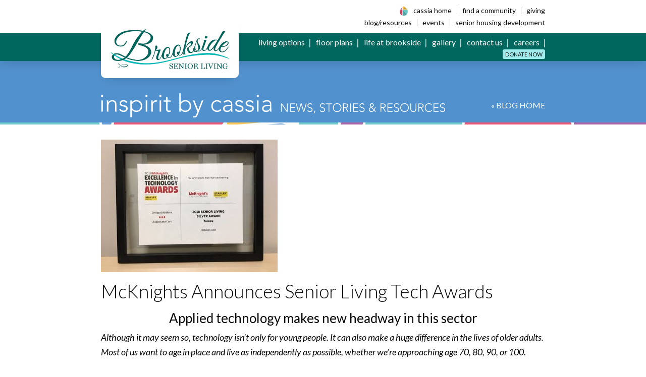

--- FILE ---
content_type: text/html; charset=UTF-8
request_url: https://www.brooksidecampus.org/posts/mcknights-announces-senior-living-tech-awards/
body_size: 12002
content:

<!doctype html>

<html class="no-js" lang="en-US">

	<head>
		<meta charset="utf-8">

		<!-- Force IE to use the latest rendering engine available -->
		<meta http-equiv="X-UA-Compatible" content="IE=edge">

		<!-- Mobile Meta -->
		<meta name="viewport" content="width=device-width, initial-scale=1.0">
		<meta class="foundation-mq">

		<!-- If Site Icon isn't set in customizer -->
					<!-- Icons & Favicons -->
			<link rel="icon" href="https://www.brooksidecampus.org/wp-content/themes/brookside/assets/images/favicon.png">
			<link href="https://www.brooksidecampus.org/wp-content/themes/brookside/assets/images/apple-icon-touch.png" rel="apple-touch-icon" />
		
		<link rel="pingback" href="https://www.brooksidecampus.org/xmlrpc.php">

		<meta name='robots' content='index, follow, max-image-preview:large, max-snippet:-1, max-video-preview:-1' />
	<style>img:is([sizes="auto" i], [sizes^="auto," i]) { contain-intrinsic-size: 3000px 1500px }</style>
	
	<!-- This site is optimized with the Yoast SEO plugin v26.8 - https://yoast.com/product/yoast-seo-wordpress/ -->
	<title>McKnights Announces Senior Living Tech Awards - Brookside Senior Living</title>
	<link rel="canonical" href="https://www.cassialife.org/posts/mcknights-announces-senior-living-tech-awards/" />
	<meta property="og:locale" content="en_US" />
	<meta property="og:type" content="article" />
	<meta property="og:title" content="McKnights Announces Senior Living Tech Awards - Brookside Senior Living" />
	<meta property="og:description" content="Applied technology makes new headway in this sector Although it may seem so, technology isn’t only for young people. It can also make a huge difference in the lives of older adults. Most of us&hellip;" />
	<meta property="og:url" content="https://www.brooksidecampus.org/posts/mcknights-announces-senior-living-tech-awards/" />
	<meta property="og:site_name" content="Brookside Senior Living" />
	<meta property="article:publisher" content="https://www.facebook.com/brooksideseniorlivingmontevideo" />
	<meta property="article:published_time" content="2018-11-07T22:32:00+00:00" />
	<meta property="og:image" content="https://www.brooksidecampus.org/wp-content/uploads/sites/34/2018/11/Framed-award2-web.jpg" />
	<meta property="og:image:width" content="350" />
	<meta property="og:image:height" content="263" />
	<meta property="og:image:type" content="image/jpeg" />
	<meta name="author" content="meta13" />
	<meta name="twitter:card" content="summary_large_image" />
	<script type="application/ld+json" class="yoast-schema-graph">{"@context":"https://schema.org","@graph":[{"@type":"Article","@id":"https://www.brooksidecampus.org/posts/mcknights-announces-senior-living-tech-awards/#article","isPartOf":{"@id":"https://www.brooksidecampus.org/posts/mcknights-announces-senior-living-tech-awards/"},"author":{"name":"meta13","@id":"https://www.brooksidecampus.org/#/schema/person/a4703ec39e54a617c2e3591254bbc822"},"headline":"McKnights Announces Senior Living Tech Awards","datePublished":"2018-11-07T22:32:00+00:00","mainEntityOfPage":{"@id":"https://www.brooksidecampus.org/posts/mcknights-announces-senior-living-tech-awards/"},"wordCount":806,"publisher":{"@id":"https://www.brooksidecampus.org/#organization"},"image":{"@id":"https://www.brooksidecampus.org/posts/mcknights-announces-senior-living-tech-awards/#primaryimage"},"thumbnailUrl":"https://www.brooksidecampus.org/wp-content/uploads/sites/34/2018/11/Framed-award2-web.jpg","articleSection":["Cassia in the News"],"inLanguage":"en-US"},{"@type":"WebPage","@id":"https://www.brooksidecampus.org/posts/mcknights-announces-senior-living-tech-awards/","url":"https://www.brooksidecampus.org/posts/mcknights-announces-senior-living-tech-awards/","name":"McKnights Announces Senior Living Tech Awards - Brookside Senior Living","isPartOf":{"@id":"https://www.brooksidecampus.org/#website"},"primaryImageOfPage":{"@id":"https://www.brooksidecampus.org/posts/mcknights-announces-senior-living-tech-awards/#primaryimage"},"image":{"@id":"https://www.brooksidecampus.org/posts/mcknights-announces-senior-living-tech-awards/#primaryimage"},"thumbnailUrl":"https://www.brooksidecampus.org/wp-content/uploads/sites/34/2018/11/Framed-award2-web.jpg","datePublished":"2018-11-07T22:32:00+00:00","breadcrumb":{"@id":"https://www.brooksidecampus.org/posts/mcknights-announces-senior-living-tech-awards/#breadcrumb"},"inLanguage":"en-US","potentialAction":[{"@type":"ReadAction","target":["https://www.brooksidecampus.org/posts/mcknights-announces-senior-living-tech-awards/"]}]},{"@type":"ImageObject","inLanguage":"en-US","@id":"https://www.brooksidecampus.org/posts/mcknights-announces-senior-living-tech-awards/#primaryimage","url":"https://www.brooksidecampus.org/wp-content/uploads/sites/34/2018/11/Framed-award2-web.jpg","contentUrl":"https://www.brooksidecampus.org/wp-content/uploads/sites/34/2018/11/Framed-award2-web.jpg","width":350,"height":263},{"@type":"BreadcrumbList","@id":"https://www.brooksidecampus.org/posts/mcknights-announces-senior-living-tech-awards/#breadcrumb","itemListElement":[{"@type":"ListItem","position":1,"name":"Home","item":"https://www.brooksidecampus.org/"},{"@type":"ListItem","position":2,"name":"Blog","item":"https://www.brooksidecampus.org/posts/"},{"@type":"ListItem","position":3,"name":"McKnights Announces Senior Living Tech Awards"}]},{"@type":"WebSite","@id":"https://www.brooksidecampus.org/#website","url":"https://www.brooksidecampus.org/","name":"Brookside Senior Living","description":"","publisher":{"@id":"https://www.brooksidecampus.org/#organization"},"potentialAction":[{"@type":"SearchAction","target":{"@type":"EntryPoint","urlTemplate":"https://www.brooksidecampus.org/?s={search_term_string}"},"query-input":{"@type":"PropertyValueSpecification","valueRequired":true,"valueName":"search_term_string"}}],"inLanguage":"en-US"},{"@type":"Organization","@id":"https://www.brooksidecampus.org/#organization","name":"Brookside Senior Living","url":"https://www.brooksidecampus.org/","logo":{"@type":"ImageObject","inLanguage":"en-US","@id":"https://www.brooksidecampus.org/#/schema/logo/image/","url":"https://www.brooksidecampus.org/wp-content/uploads/sites/34/2022/06/social-brookside-500x500-1.png","contentUrl":"https://www.brooksidecampus.org/wp-content/uploads/sites/34/2022/06/social-brookside-500x500-1.png","width":500,"height":500,"caption":"Brookside Senior Living"},"image":{"@id":"https://www.brooksidecampus.org/#/schema/logo/image/"},"sameAs":["https://www.facebook.com/brooksideseniorlivingmontevideo"]},{"@type":"Person","@id":"https://www.brooksidecampus.org/#/schema/person/a4703ec39e54a617c2e3591254bbc822","name":"meta13","image":{"@type":"ImageObject","inLanguage":"en-US","@id":"https://www.brooksidecampus.org/#/schema/person/image/","url":"https://secure.gravatar.com/avatar/8db7cb136b4856fa516830ca7eea6fc3b1f91d20f89a640abaef12b66a49334d?s=96&d=mm&r=g","contentUrl":"https://secure.gravatar.com/avatar/8db7cb136b4856fa516830ca7eea6fc3b1f91d20f89a640abaef12b66a49334d?s=96&d=mm&r=g","caption":"meta13"},"sameAs":["https://www.cassialife.org"]}]}</script>
	<!-- / Yoast SEO plugin. -->


<link rel='dns-prefetch' href='//unpkg.com' />
<link rel='dns-prefetch' href='//fonts.googleapis.com' />
<link rel='stylesheet' id='tribe-events-pro-mini-calendar-block-styles-css' href='https://www.brooksidecampus.org/wp-content/plugins/events-calendar-pro/build/css/tribe-events-pro-mini-calendar-block.css?ver=7.7.12' type='text/css' media='all' />
<link rel='stylesheet' id='wp-block-library-css' href='https://www.brooksidecampus.org/wp-includes/css/dist/block-library/style.min.css?ver=6.8.3' type='text/css' media='all' />
<style id='classic-theme-styles-inline-css' type='text/css'>
/*! This file is auto-generated */
.wp-block-button__link{color:#fff;background-color:#32373c;border-radius:9999px;box-shadow:none;text-decoration:none;padding:calc(.667em + 2px) calc(1.333em + 2px);font-size:1.125em}.wp-block-file__button{background:#32373c;color:#fff;text-decoration:none}
</style>
<style id='global-styles-inline-css' type='text/css'>
:root{--wp--preset--aspect-ratio--square: 1;--wp--preset--aspect-ratio--4-3: 4/3;--wp--preset--aspect-ratio--3-4: 3/4;--wp--preset--aspect-ratio--3-2: 3/2;--wp--preset--aspect-ratio--2-3: 2/3;--wp--preset--aspect-ratio--16-9: 16/9;--wp--preset--aspect-ratio--9-16: 9/16;--wp--preset--color--black: #0a0a0a;--wp--preset--color--cyan-bluish-gray: #abb8c3;--wp--preset--color--white: #ffffff;--wp--preset--color--pale-pink: #f78da7;--wp--preset--color--vivid-red: #cf2e2e;--wp--preset--color--luminous-vivid-orange: #ff6900;--wp--preset--color--luminous-vivid-amber: #fcb900;--wp--preset--color--light-green-cyan: #7bdcb5;--wp--preset--color--vivid-green-cyan: #00d084;--wp--preset--color--pale-cyan-blue: #8ed1fc;--wp--preset--color--vivid-cyan-blue: #0693e3;--wp--preset--color--vivid-purple: #9b51e0;--wp--preset--color--downy: #70cacb;--wp--preset--color--aqua-island: #94d7d8;--wp--preset--color--tapestry: #ae64a8;--wp--preset--color--thistle: #d6b1d3;--wp--preset--color--danube: #5191cd;--wp--preset--color--regent-st-blue: #a8c8e6;--wp--preset--color--fern: #73b564;--wp--preset--color--sprout: #b2d6aa;--wp--preset--color--wild-blue-yonder: #8787c2;--wp--preset--color--lavender-gray: #c3c3e0;--wp--preset--color--shuttle-gray: #5d6367;--wp--preset--color--sazerac: #fff3e0;--wp--preset--color--blue-stone: #00675F;--wp--preset--gradient--vivid-cyan-blue-to-vivid-purple: linear-gradient(135deg,rgba(6,147,227,1) 0%,rgb(155,81,224) 100%);--wp--preset--gradient--light-green-cyan-to-vivid-green-cyan: linear-gradient(135deg,rgb(122,220,180) 0%,rgb(0,208,130) 100%);--wp--preset--gradient--luminous-vivid-amber-to-luminous-vivid-orange: linear-gradient(135deg,rgba(252,185,0,1) 0%,rgba(255,105,0,1) 100%);--wp--preset--gradient--luminous-vivid-orange-to-vivid-red: linear-gradient(135deg,rgba(255,105,0,1) 0%,rgb(207,46,46) 100%);--wp--preset--gradient--very-light-gray-to-cyan-bluish-gray: linear-gradient(135deg,rgb(238,238,238) 0%,rgb(169,184,195) 100%);--wp--preset--gradient--cool-to-warm-spectrum: linear-gradient(135deg,rgb(74,234,220) 0%,rgb(151,120,209) 20%,rgb(207,42,186) 40%,rgb(238,44,130) 60%,rgb(251,105,98) 80%,rgb(254,248,76) 100%);--wp--preset--gradient--blush-light-purple: linear-gradient(135deg,rgb(255,206,236) 0%,rgb(152,150,240) 100%);--wp--preset--gradient--blush-bordeaux: linear-gradient(135deg,rgb(254,205,165) 0%,rgb(254,45,45) 50%,rgb(107,0,62) 100%);--wp--preset--gradient--luminous-dusk: linear-gradient(135deg,rgb(255,203,112) 0%,rgb(199,81,192) 50%,rgb(65,88,208) 100%);--wp--preset--gradient--pale-ocean: linear-gradient(135deg,rgb(255,245,203) 0%,rgb(182,227,212) 50%,rgb(51,167,181) 100%);--wp--preset--gradient--electric-grass: linear-gradient(135deg,rgb(202,248,128) 0%,rgb(113,206,126) 100%);--wp--preset--gradient--midnight: linear-gradient(135deg,rgb(2,3,129) 0%,rgb(40,116,252) 100%);--wp--preset--font-size--small: 15px;--wp--preset--font-size--medium: 22px;--wp--preset--font-size--large: 30px;--wp--preset--font-size--x-large: 42px;--wp--preset--font-size--tiny: 13px;--wp--preset--font-size--huge: 36px;--wp--preset--font-size--giant: 44px;--wp--preset--spacing--20: 0.44rem;--wp--preset--spacing--30: 0.67rem;--wp--preset--spacing--40: 1rem;--wp--preset--spacing--50: 1.5rem;--wp--preset--spacing--60: 2.25rem;--wp--preset--spacing--70: 3.38rem;--wp--preset--spacing--80: 5.06rem;--wp--preset--shadow--natural: 6px 6px 9px rgba(0, 0, 0, 0.2);--wp--preset--shadow--deep: 12px 12px 50px rgba(0, 0, 0, 0.4);--wp--preset--shadow--sharp: 6px 6px 0px rgba(0, 0, 0, 0.2);--wp--preset--shadow--outlined: 6px 6px 0px -3px rgba(255, 255, 255, 1), 6px 6px rgba(0, 0, 0, 1);--wp--preset--shadow--crisp: 6px 6px 0px rgba(0, 0, 0, 1);}:where(.is-layout-flex){gap: 0.5em;}:where(.is-layout-grid){gap: 0.5em;}body .is-layout-flex{display: flex;}.is-layout-flex{flex-wrap: wrap;align-items: center;}.is-layout-flex > :is(*, div){margin: 0;}body .is-layout-grid{display: grid;}.is-layout-grid > :is(*, div){margin: 0;}:where(.wp-block-columns.is-layout-flex){gap: 2em;}:where(.wp-block-columns.is-layout-grid){gap: 2em;}:where(.wp-block-post-template.is-layout-flex){gap: 1.25em;}:where(.wp-block-post-template.is-layout-grid){gap: 1.25em;}.has-black-color{color: var(--wp--preset--color--black) !important;}.has-cyan-bluish-gray-color{color: var(--wp--preset--color--cyan-bluish-gray) !important;}.has-white-color{color: var(--wp--preset--color--white) !important;}.has-pale-pink-color{color: var(--wp--preset--color--pale-pink) !important;}.has-vivid-red-color{color: var(--wp--preset--color--vivid-red) !important;}.has-luminous-vivid-orange-color{color: var(--wp--preset--color--luminous-vivid-orange) !important;}.has-luminous-vivid-amber-color{color: var(--wp--preset--color--luminous-vivid-amber) !important;}.has-light-green-cyan-color{color: var(--wp--preset--color--light-green-cyan) !important;}.has-vivid-green-cyan-color{color: var(--wp--preset--color--vivid-green-cyan) !important;}.has-pale-cyan-blue-color{color: var(--wp--preset--color--pale-cyan-blue) !important;}.has-vivid-cyan-blue-color{color: var(--wp--preset--color--vivid-cyan-blue) !important;}.has-vivid-purple-color{color: var(--wp--preset--color--vivid-purple) !important;}.has-black-background-color{background-color: var(--wp--preset--color--black) !important;}.has-cyan-bluish-gray-background-color{background-color: var(--wp--preset--color--cyan-bluish-gray) !important;}.has-white-background-color{background-color: var(--wp--preset--color--white) !important;}.has-pale-pink-background-color{background-color: var(--wp--preset--color--pale-pink) !important;}.has-vivid-red-background-color{background-color: var(--wp--preset--color--vivid-red) !important;}.has-luminous-vivid-orange-background-color{background-color: var(--wp--preset--color--luminous-vivid-orange) !important;}.has-luminous-vivid-amber-background-color{background-color: var(--wp--preset--color--luminous-vivid-amber) !important;}.has-light-green-cyan-background-color{background-color: var(--wp--preset--color--light-green-cyan) !important;}.has-vivid-green-cyan-background-color{background-color: var(--wp--preset--color--vivid-green-cyan) !important;}.has-pale-cyan-blue-background-color{background-color: var(--wp--preset--color--pale-cyan-blue) !important;}.has-vivid-cyan-blue-background-color{background-color: var(--wp--preset--color--vivid-cyan-blue) !important;}.has-vivid-purple-background-color{background-color: var(--wp--preset--color--vivid-purple) !important;}.has-black-border-color{border-color: var(--wp--preset--color--black) !important;}.has-cyan-bluish-gray-border-color{border-color: var(--wp--preset--color--cyan-bluish-gray) !important;}.has-white-border-color{border-color: var(--wp--preset--color--white) !important;}.has-pale-pink-border-color{border-color: var(--wp--preset--color--pale-pink) !important;}.has-vivid-red-border-color{border-color: var(--wp--preset--color--vivid-red) !important;}.has-luminous-vivid-orange-border-color{border-color: var(--wp--preset--color--luminous-vivid-orange) !important;}.has-luminous-vivid-amber-border-color{border-color: var(--wp--preset--color--luminous-vivid-amber) !important;}.has-light-green-cyan-border-color{border-color: var(--wp--preset--color--light-green-cyan) !important;}.has-vivid-green-cyan-border-color{border-color: var(--wp--preset--color--vivid-green-cyan) !important;}.has-pale-cyan-blue-border-color{border-color: var(--wp--preset--color--pale-cyan-blue) !important;}.has-vivid-cyan-blue-border-color{border-color: var(--wp--preset--color--vivid-cyan-blue) !important;}.has-vivid-purple-border-color{border-color: var(--wp--preset--color--vivid-purple) !important;}.has-vivid-cyan-blue-to-vivid-purple-gradient-background{background: var(--wp--preset--gradient--vivid-cyan-blue-to-vivid-purple) !important;}.has-light-green-cyan-to-vivid-green-cyan-gradient-background{background: var(--wp--preset--gradient--light-green-cyan-to-vivid-green-cyan) !important;}.has-luminous-vivid-amber-to-luminous-vivid-orange-gradient-background{background: var(--wp--preset--gradient--luminous-vivid-amber-to-luminous-vivid-orange) !important;}.has-luminous-vivid-orange-to-vivid-red-gradient-background{background: var(--wp--preset--gradient--luminous-vivid-orange-to-vivid-red) !important;}.has-very-light-gray-to-cyan-bluish-gray-gradient-background{background: var(--wp--preset--gradient--very-light-gray-to-cyan-bluish-gray) !important;}.has-cool-to-warm-spectrum-gradient-background{background: var(--wp--preset--gradient--cool-to-warm-spectrum) !important;}.has-blush-light-purple-gradient-background{background: var(--wp--preset--gradient--blush-light-purple) !important;}.has-blush-bordeaux-gradient-background{background: var(--wp--preset--gradient--blush-bordeaux) !important;}.has-luminous-dusk-gradient-background{background: var(--wp--preset--gradient--luminous-dusk) !important;}.has-pale-ocean-gradient-background{background: var(--wp--preset--gradient--pale-ocean) !important;}.has-electric-grass-gradient-background{background: var(--wp--preset--gradient--electric-grass) !important;}.has-midnight-gradient-background{background: var(--wp--preset--gradient--midnight) !important;}.has-small-font-size{font-size: var(--wp--preset--font-size--small) !important;}.has-medium-font-size{font-size: var(--wp--preset--font-size--medium) !important;}.has-large-font-size{font-size: var(--wp--preset--font-size--large) !important;}.has-x-large-font-size{font-size: var(--wp--preset--font-size--x-large) !important;}
:where(.wp-block-post-template.is-layout-flex){gap: 1.25em;}:where(.wp-block-post-template.is-layout-grid){gap: 1.25em;}
:where(.wp-block-columns.is-layout-flex){gap: 2em;}:where(.wp-block-columns.is-layout-grid){gap: 2em;}
:root :where(.wp-block-pullquote){font-size: 1.5em;line-height: 1.6;}
</style>
<link rel='stylesheet' id='parent-style-css' href='https://www.brooksidecampus.org/wp-content/themes/brookside/style.css?ver=6.8.3' type='text/css' media='all' />
<link rel='stylesheet' id='child-style-css' href='https://www.brooksidecampus.org/wp-content/themes/brookside/style.css?ver=6.8.3' type='text/css' media='all' />
<link rel='stylesheet' id='swiper-css-css' href='https://unpkg.com/swiper/swiper-bundle.min.css' type='text/css' media='all' />
<link rel='stylesheet' id='google-fonts-css' href='https://fonts.googleapis.com/css?family=Lato:300,300i,400,400i,700,700i&#038;display=swap' type='text/css' media='all' />
<link rel='stylesheet' id='site-css-css' href='https://www.brooksidecampus.org/wp-content/themes/brookside/assets/styles/style.css?ver=1765869855' type='text/css' media='all' />
<script type="text/javascript" src="https://www.brooksidecampus.org/wp-includes/js/jquery/jquery.min.js?ver=3.7.1" id="jquery-core-js"></script>
<script type="text/javascript" src="https://www.brooksidecampus.org/wp-includes/js/jquery/jquery-migrate.min.js?ver=3.4.1" id="jquery-migrate-js"></script>
<link rel="https://api.w.org/" href="https://www.brooksidecampus.org/wp-json/" /><link rel="alternate" title="JSON" type="application/json" href="https://www.brooksidecampus.org/wp-json/wp/v2/posts/426" /><link rel='shortlink' href='https://www.brooksidecampus.org/?p=426' />
<link rel="alternate" title="oEmbed (JSON)" type="application/json+oembed" href="https://www.brooksidecampus.org/wp-json/oembed/1.0/embed?url=https%3A%2F%2Fwww.brooksidecampus.org%2Fposts%2Fmcknights-announces-senior-living-tech-awards%2F" />
<link rel="alternate" title="oEmbed (XML)" type="text/xml+oembed" href="https://www.brooksidecampus.org/wp-json/oembed/1.0/embed?url=https%3A%2F%2Fwww.brooksidecampus.org%2Fposts%2Fmcknights-announces-senior-living-tech-awards%2F&#038;format=xml" />
			<!-- DO NOT COPY THIS SNIPPET! Start of Page Analytics Tracking for HubSpot WordPress plugin v11.3.37-->
			<script class="hsq-set-content-id" data-content-id="blog-post">
				var _hsq = _hsq || [];
				_hsq.push(["setContentType", "blog-post"]);
			</script>
			<!-- DO NOT COPY THIS SNIPPET! End of Page Analytics Tracking for HubSpot WordPress plugin -->
			    
    <script type="text/javascript">
        var ajaxurl = 'https://www.brooksidecampus.org/wp-admin/admin-ajax.php';
    </script>
<meta name="tec-api-version" content="v1"><meta name="tec-api-origin" content="https://www.brooksidecampus.org"><link rel="alternate" href="https://www.brooksidecampus.org/wp-json/tribe/events/v1/" /><style class="wpcode-css-snippet">/* === Body copy size override (network-wide) === */
html {
  font-size: 100%; /* keeps rems accessible */
}

body,
.entry-content,
.page-content,
.post-content,
p {
  font-size: 18px;   /* bumped from 16px */
  line-height: 1.65; /* improves readability at larger size */
}

/* H2 at all sizes (39px ≈ 2.4375rem) */
h2,
.h2,
.wp-block-heading,
.entry-content h2,
.entry-content h2.wp-block-heading,
.content h2,
.content h2.wp-block-heading,
.page-content h2,
.post-content h2,
.elementor h2,
.elementor-widget-heading .elementor-heading-title {
  font-size: 2.4375rem;
  line-height: 1.25;
}

/* Theme re-sets H2 ≥48em; repeat so we still win */
@media (min-width: 48em), print {
  h2,
  .h2,
  .wp-block-heading,
  .entry-content h2,
  .entry-content h2.wp-block-heading,
  .content h2,
  .content h2.wp-block-heading,
  .page-content h2,
  .post-content h2,
  .elementor h2,
  .elementor-widget-heading .elementor-heading-title {
    font-size: 2.4375rem;
  }
}

/* Restore original carousel typography */
.image-quote-carousel__content p {
  font-size: 1.835rem;  /* ≈29.35px */
  line-height: 1.2;     /* match original SCSS */
  margin-bottom: .3em;  /* keep spacing tidy */
}

/* Attribution line (smaller, italic) */
.image-quote-carousel__cite {
  font-size: 1rem;      /* ~16px */
  line-height: 1.4;
  font-style: italic;
  opacity: .9;
}</style>
				<!-- Google Tag Manager -->
		<script>(function(w,d,s,l,i){w[l]=w[l]||[];w[l].push({'gtm.start':
		new Date().getTime(),event:'gtm.js'});var f=d.getElementsByTagName(s)[0],
		j=d.createElement(s),dl=l!='dataLayer'?'&l='+l:'';j.async=true;j.src=
		'https://www.googletagmanager.com/gtm.js?id='+i+dl;f.parentNode.insertBefore(j,f);
		})(window,document,'script','dataLayer','GTM-MDL4QWF');</script>
		<!-- End Google Tag Manager -->
		
	</head>

	<body class="wp-singular post-template-default single single-post postid-426 single-format-standard wp-embed-responsive wp-theme-brookside tribe-no-js">
				<!-- Google Tag Manager (noscript) -->
		<noscript><iframe src="https://www.googletagmanager.com/ns.html?id=GTM-MDL4QWF" height="0" width="0" style="display:none;visibility:hidden"></iframe></noscript>
		<!-- End Google Tag Manager (noscript) -->
		
		<div class="off-canvas-wrapper">

			
<div class="off-canvas position-right site-off-canvas" id="off-canvas" data-off-canvas data-transition="overlap">
	<div class="site-off-canvas__close">
		<button class="close-button" aria-label="Close menu" type="button" data-close><span aria-hidden="true">&times;</span></button>
	</div>

	<ul id="offcanvas-nav" class="vertical menu accordion-menu" data-accordion-menu data-submenu-toggle="true"><li id="menu-item-31" class="menu-item menu-item-type-post_type menu-item-object-page menu-item-home menu-item-31"><a href="https://www.brooksidecampus.org/">Home</a></li>
<li id="menu-item-32" class="living-options-li menu-item menu-item-type-custom menu-item-object-custom menu-item-has-children menu-item-32"><a href="/#living-options">Living Options</a>
<ul class="vertical menu">
	<li id="menu-item-33" class="menu-item menu-item-type-post_type menu-item-object-page menu-item-33"><a href="https://www.brooksidecampus.org/independent-living/">Independent Living</a></li>
	<li id="menu-item-34" class="menu-item menu-item-type-post_type menu-item-object-page menu-item-34"><a href="https://www.brooksidecampus.org/assisted-living/">Assisted Living</a></li>
	<li id="menu-item-36" class="menu-item menu-item-type-post_type menu-item-object-page menu-item-36"><a href="https://www.brooksidecampus.org/memory-care/">Memory Care</a></li>
	<li id="menu-item-37" class="menu-item menu-item-type-custom menu-item-object-custom menu-item-37"><a href="/independent-living/#spiritual-care">Spiritual Care</a></li>
</ul>
</li>
<li id="menu-item-1275" class="menu-item menu-item-type-post_type menu-item-object-page menu-item-1275"><a href="https://www.brooksidecampus.org/floor-plans/">Floor PLans</a></li>
<li id="menu-item-38" class="menu-item menu-item-type-post_type menu-item-object-page menu-item-38"><a href="https://www.brooksidecampus.org/life-at-brookside/">Life at Brookside</a></li>
<li id="menu-item-1023" class="menu-item menu-item-type-post_type menu-item-object-page menu-item-1023"><a href="https://www.brooksidecampus.org/gallery/">Gallery</a></li>
<li id="menu-item-39" class="menu-item menu-item-type-post_type menu-item-object-page menu-item-39"><a href="https://www.brooksidecampus.org/contact/">Contact Us</a></li>
<li id="menu-item-40" class="menu-item menu-item-type-post_type menu-item-object-page menu-item-40"><a href="https://www.brooksidecampus.org/jobs/">Careers</a></li>
<li id="menu-item-41" class="donate menu-item menu-item-type-custom menu-item-object-custom menu-item-41"><a href="https://www.brooksidecampus.org/donate/">Donate Now</a></li>
</ul>
	<ul id="offcanvas-cassia-nav" class="menu vertical site-off-canvas__cassia-menu"><li id="menu-item-4" class="menu-item menu-item-type-custom menu-item-object-custom menu-item-4"><a target="_blank" href="https://www.cassialife.org/">Cassia Home</a></li>
<li id="menu-item-5" class="menu-item menu-item-type-custom menu-item-object-custom menu-item-5"><a target="_blank" href="https://www.cassialife.org/communities/">Find a Community</a></li>
<li id="menu-item-6" class="break-after menu-item menu-item-type-custom menu-item-object-custom menu-item-6"><a target="_blank" href="https://www.cassialife.org/giving/">Giving</a></li>
<li id="menu-item-1202" class="menu-item menu-item-type-post_type menu-item-object-page current_page_parent menu-item-1202"><a href="https://www.brooksidecampus.org/posts/">Blog/Resources</a></li>
<li id="menu-item-971" class="menu-item menu-item-type-custom menu-item-object-custom menu-item-971"><a target="_blank" href="https://www.cassialife.org/events/">Events</a></li>
<li id="menu-item-7" class="menu-item menu-item-type-custom menu-item-object-custom menu-item-7"><a target="_blank" href="http://augustanacare.org/senior-housing-development/">Senior Housing Development</a></li>
</ul>
</div>

			<div class="off-canvas-content" data-off-canvas-content>

								
				<div id="header-anchor"></div>
				<div data-sticky-container>
					<header class="site-header sticky" role="banner" data-sticky data-margin-top="0" data-top-anchor="header-anchor:bottom">
						<div class="grid-container site-header__inner">
							<div class="site-header__logo">
								<a href="https://www.brooksidecampus.org/" rel="home"><img src="https://www.brooksidecampus.org/wp-content/themes/brookside/assets/images/logo-brookside-400x134.png" alt="Brookside Senior Living" width="235" height="79" class="hide-for-sr" aria-hidden="true"></a>
								<h1 class="show-for-sr">Brookside Senior Living</h1>
							</div><!-- /.site-header__logo -->
							<div class="site-header__menus">
								<div class="site-header__cassia-menu">
									<ul id="cassia-nav" class="menu"><li class="menu-item menu-item-type-custom menu-item-object-custom menu-item-4"><a target="_blank" href="https://www.cassialife.org/">Cassia Home</a><li class="menu-item menu-item-type-custom menu-item-object-custom menu-item-5"><a target="_blank" href="https://www.cassialife.org/communities/">Find a Community</a><li class="break-after menu-item menu-item-type-custom menu-item-object-custom menu-item-6"><a target="_blank" href="https://www.cassialife.org/giving/">Giving</a><li class="menu-break"></li><li class="menu-item menu-item-type-post_type menu-item-object-page current_page_parent menu-item-1202"><a href="https://www.brooksidecampus.org/posts/">Blog/Resources</a><li class="menu-item menu-item-type-custom menu-item-object-custom menu-item-971"><a target="_blank" href="https://www.cassialife.org/events/">Events</a><li class="menu-item menu-item-type-custom menu-item-object-custom menu-item-7"><a target="_blank" href="http://augustanacare.org/senior-housing-development/">Senior Housing Development</a></ul>								</div>
								<div class="site-header__main-menu">
									<ul id="main-nav" class="menu dropdown" data-dropdown-menu><li class="menu-item menu-item-type-post_type menu-item-object-page menu-item-home menu-item-31"><a href="https://www.brooksidecampus.org/">Home</a></li>
<li class="living-options-li menu-item menu-item-type-custom menu-item-object-custom menu-item-has-children menu-item-32"><a href="/#living-options">Living Options</a>
<ul class="menu">
	<li class="menu-item menu-item-type-post_type menu-item-object-page menu-item-33"><a href="https://www.brooksidecampus.org/independent-living/">Independent Living</a></li>
	<li class="menu-item menu-item-type-post_type menu-item-object-page menu-item-34"><a href="https://www.brooksidecampus.org/assisted-living/">Assisted Living</a></li>
	<li class="menu-item menu-item-type-post_type menu-item-object-page menu-item-36"><a href="https://www.brooksidecampus.org/memory-care/">Memory Care</a></li>
	<li class="menu-item menu-item-type-custom menu-item-object-custom menu-item-37"><a href="/independent-living/#spiritual-care">Spiritual Care</a></li>
</ul>
</li>
<li class="menu-item menu-item-type-post_type menu-item-object-page menu-item-1275"><a href="https://www.brooksidecampus.org/floor-plans/">Floor PLans</a></li>
<li class="menu-item menu-item-type-post_type menu-item-object-page menu-item-38"><a href="https://www.brooksidecampus.org/life-at-brookside/">Life at Brookside</a></li>
<li class="menu-item menu-item-type-post_type menu-item-object-page menu-item-1023"><a href="https://www.brooksidecampus.org/gallery/">Gallery</a></li>
<li class="menu-item menu-item-type-post_type menu-item-object-page menu-item-39"><a href="https://www.brooksidecampus.org/contact/">Contact Us</a></li>
<li class="menu-item menu-item-type-post_type menu-item-object-page menu-item-40"><a href="https://www.brooksidecampus.org/jobs/">Careers</a></li>
<li class="donate menu-item menu-item-type-custom menu-item-object-custom menu-item-41"><a href="https://www.brooksidecampus.org/donate/">Donate Now</a></li>
</ul>								</div>
							</div><!-- /.site-header__menus -->
							<button class="site-header__menu-button" type="button" data-open="off-canvas">MENU <i class="menu-icon"></i></button>
						</div><!-- /.site-header__inner -->
					</header><!-- /.site-header -->
				</div><!-- data-sticky-container -->

<main role="main">

	
<div class="blog-masthead">
	<div class="grid-container">
		<div class="grid-x grid-margin-x align-middle">
			<div class="cell small-12 medium-auto">
				<img src="https://www.brooksidecampus.org/wp-content/themes/brookside/assets/images/inspirit-by-cassia-white.svg" alt="Inspirit by Cassia" width="682" height="48" class="hide-for-sr" aria-hidden="true">
			</div>
			<div class="cell small-12 medium-shrink">
				<a href="https://www.brooksidecampus.org/posts/">&laquo; BLOG HOME</a>
			</div>
		</div>
	</div>
</div>

	<div class="grid-container">
		<div class="grid-x grid-margin-x">
			<div class="cell">
															
						
<article id="post-426" class="post-426 post type-post status-publish format-standard has-post-thumbnail hentry category-cassia-in-the-news" role="article" itemscope itemtype="http://schema.org/BlogPosting">

	
	<header class="post-header">
					<p><img width="350" height="263" src="https://www.brooksidecampus.org/wp-content/uploads/sites/34/2018/11/Framed-award2-web.jpg" class="attachment-medium size-medium wp-post-image" alt="" decoding="async" fetchpriority="high" srcset="https://www.brooksidecampus.org/wp-content/uploads/sites/34/2018/11/Framed-award2-web.jpg 350w, https://www.brooksidecampus.org/wp-content/uploads/sites/34/2018/11/Framed-award2-web-320x240.jpg 320w, https://www.brooksidecampus.org/wp-content/uploads/sites/34/2018/11/Framed-award2-web-640x480.jpg 640w, https://www.brooksidecampus.org/wp-content/uploads/sites/34/2018/11/Framed-award2-web-1024x768.jpg 1024w, https://www.brooksidecampus.org/wp-content/uploads/sites/34/2018/11/Framed-award2-web-1200x900.jpg 1200w, https://www.brooksidecampus.org/wp-content/uploads/sites/34/2018/11/Framed-award2-web-1440x1080.jpg 1440w" sizes="(max-width: 350px) 100vw, 350px" /></p>
				<h1 class="entry-title single-title" itemprop="headline">McKnights Announces Senior Living Tech Awards</h1>
	</header>

	<section class="entry-content" itemprop="text">
		<h3 align="center"><strong>Applied technology makes new headway in this sector</strong></h3>
<p><em>Although it may seem so, technology isn’t only for young people. It can also make a huge difference in the lives of older adults. Most of us want to age in place and live as independently as possible, whether we’re approaching age 70, 80, 90, or 100. Technology can help, but most caregivers and older adults don’t know how to find, much less use technology to their benefit. </em></p>
<p><em><strong>Augustana Elim Care Services Learning Lab for Eldercare Technology, which recently received the 2018 McKnight’s Senior Living Technology Silver Award in the Training Category</strong></em><em>, can help. <strong>You can learn more about the awards <a href="https://www.mcknightsseniorliving.com/home/events/mcknights-technology-awards/2018-mcknights-excellence-in-technology-awards-all-winners-senior-living-track/" target="_blank" rel="noopener noreferrer">in this article</a>.</strong></em></p>
<p>“In the highly competitive senior living sector, applied technology is becoming both a differentiator and a game changer,” said John O’Connor, Editorial Director for McKnight’s. STANLEY Healthcare was the event’s Platinum Sponsor. MatrixCare sponsored the Senior Living track.</p>
<p>The Lab serves older adults who are entering a stage when friends and family may not be living nearby and new sources of stimulation and companionship are needed. The Lab can also help people with age-related changes in hearing, sight and memory and other physical and psycho-social-emotional functions.</p>
<p>By 2020, the number of U.S. citizens who will likely need some level of care will reach approximately 117 million. It’s estimated there will be only 45 million people to provide that care and almost one-third of them will be doing so remotely, according to AARP. In Minnesota the impact of this care gap will be felt acutely, as it trails only Hawaii in the longevity of its residents. Due to rising annual costs in residential care (averaging $37K─$87K depending on the level of care), the Learning Lab strives to connect technology tools with people who want to age in place.</p>
<p><strong>The Learning Lab opened its doors in April 2017 in the Cora McCorvey Health and Wellness Center in the historic Near North neighborhood of Minneapolis</strong>. Under the leadership of CEO Tim Tucker, with funding from a Minnesota DHS Live Well At Home grant, Augustana Care stepped into the role of innovator in gerontechnology health and education. Within its first 14 months of active programming, The Lab engaged with hundreds of organizations, either in the Lab or through presentations in the community, and responded to more than 200 individual, family and other provider requests for direct service.</p>
<p>Requests are quite varied and frequently require a substantial amount of research, including referrals to experts such as occupational, physical and assistive technology therapists, vision and speech/language specialists, technology developers, specialized vendors and others. Examples of requests include helping care partners (both informal and formal):</p>
<ul>
<li>Help to identify safety options for people whose memory loss causes them to wander and become lost</li>
<li>A review of available medication reminders and dispensers both for people who self-manage their meds or have others to assist</li>
<li>Assistance investigating how the Amazon Alexa and the Canary security camera can be used call for help in an emergency.</li>
</ul>
<p>The Learning Lab introduces families, service providers, policy makers and others to technologies in five general silos. Given the right “fit,” they can all help make life safer, healthier, easier and more connected by supporting independence AND reducing isolation. Doing so has been shown to increase the amount of time that people, including caregivers, live fully and actively in later life.</p>
<p><strong>Health technologies</strong> are devices that help people monitor and manage their fitness and health from home. Examples include automatic medication reminders and dispensers, blood pressure, heart rate and sleep monitors, online medical portals like MyChart and remote doctor visits.</p>
<p><strong>Safety technologies</strong> involve devices and related technologies, like apps and monitoring services, designed to help people be safe at home and out in the community. Examples are interior and exterior video cameras, fall detectors with call systems, GPS trackers, sensors that automatically shut off unattended appliances and many types of special lighting.</p>
<p><strong>Education technologies</strong> use devices like smartphones, tablets and computers to help users access information and educational content, whether it’s saved on a media storage device or available on the internet. Examples of internet content would be the MN Senior Linkage Line and the Mayo Clinic and Alzheimer’s Association websites.</p>
<p><strong>Social technologies</strong> also use devices like smartphones and computers that help users communicate. Some, like Facebook or Facetime, are fun for keeping friends and family groups connected. Others are robust communication systems for scheduling and tracking appointments and sharing critical information securely. Telepresence robots are emerging into this category.</p>
<p><strong>Environmental technologies</strong> make it possible for people to control systems in their home environments―lighting, temperature, security, entertainment, others―using voice commands or apps. Amazon Alexa and Google Home are common artificially intelligent Wi-Fi-enabled technologies used alone or paired with lamps, thermostats, cameras, TVs and other devices to regulate the environment.</p>
<p> </p>
	</section>

	<footer class="article-footer">
				<p class="tags"></p>
	</footer>

	
</article>

												</div>
						
		</div>
	</div>
</main>


				<footer class="site-footer" role="contentinfo">
					<div class="site-footer__menu">
						<div class="grid-container">
							<div class="grid-x grid-margin-x">
								<div class="cell">
									<ul id="footer-nav" class="menu align-center"><li id="menu-item-21" class="menu-item menu-item-type-custom menu-item-object-custom menu-item-21"><a href="/#living-options">Living Options</a></li>
<li id="menu-item-27" class="menu-item menu-item-type-post_type menu-item-object-page menu-item-27"><a href="https://www.brooksidecampus.org/life-at-brookside/">Life at Brookside</a></li>
<li id="menu-item-1022" class="menu-item menu-item-type-post_type menu-item-object-page menu-item-1022"><a href="https://www.brooksidecampus.org/gallery/">Gallery</a></li>
<li id="menu-item-28" class="menu-item menu-item-type-post_type menu-item-object-page menu-item-28"><a href="https://www.brooksidecampus.org/contact/">Contact Us</a></li>
<li id="menu-item-29" class="menu-item menu-item-type-post_type menu-item-object-page menu-item-29"><a href="https://www.brooksidecampus.org/jobs/">Careers</a></li>
<li id="menu-item-30" class="donate menu-item menu-item-type-custom menu-item-object-custom menu-item-30"><a href="https://www.cassialife.org/donate/">Donate Now</a></li>
</ul>								</div>
							</div>
						</div>
					</div><!-- /.site-footer__footer-menu -->
					<div class="site-footer__main">
						<div class="grid-container">
							<ul id="footer-cassia-nav" class="menu align-center"><li id="menu-item-14" class="menu-item menu-item-type-custom menu-item-object-custom menu-item-14"><a target="_blank" href="https://www.cassialife.org/">Cassia Home</a></li>
<li id="menu-item-15" class="menu-item menu-item-type-custom menu-item-object-custom menu-item-15"><a target="_blank" href="https://www.cassialife.org/communities/">Find a Community</a></li>
<li id="menu-item-16" class="menu-item menu-item-type-custom menu-item-object-custom menu-item-16"><a target="_blank" href="https://www.cassialife.org/giving/">Giving</a></li>
<li id="menu-item-17" class="menu-item menu-item-type-custom menu-item-object-custom menu-item-17"><a target="_blank" href="http://augustanacare.org/senior-housing-development/">Senior Housing Development</a></li>
<li id="menu-item-1203" class="menu-item menu-item-type-post_type menu-item-object-page current_page_parent menu-item-1203"><a href="https://www.brooksidecampus.org/posts/">Blog/Resources</a></li>
<li id="menu-item-972" class="menu-item menu-item-type-custom menu-item-object-custom menu-item-972"><a target="_blank" href="https://www.cassialife.org/events/">Events</a></li>
<li id="menu-item-19" class="menu-item menu-item-type-custom menu-item-object-custom menu-item-19"><a target="_blank" href="https://www.cassialife.org/contact/">Contact</a></li>
<li id="menu-item-20" class="menu-item menu-item-type-custom menu-item-object-custom menu-item-20"><a target="_blank" href="https://www.cassialife.org/jobs/">Careers</a></li>
</ul>
							<p class="text-center"><a href="https://www.cassialife.org" target="_blank"><img src="https://www.brooksidecampus.org/wp-content/themes/brookside/assets/images/cassia-logo-stacked-white.svg" alt="Cassia" width="176" height="117"></a></p>

														<ul class="site-footer__contact">
																<li><a href="" target="_blank">To Contact the Corporate Office: 7171 Ohms Lane, Edina, MN 55439</a></li>
																																<li><a href="mailto:Info@CassiaLife.org">Info@CassiaLife.org</a></li>
															</ul>

							<div class="grid-x grid-margin-x align-bottom">
								<div class="cell text-center small-order-3 medium-6 medium-order-2 medium-text-left large-4 large-order-1">
									<a class="site-footer__pay" href="https://interland3.donorperfect.net/weblink/weblink.aspx?name=elimhome&id=1" target="_blank">Resident Pay Online</a>
									<p class="site-footer__legal">&copy; Copyright 2026 Cassia. <span class="no-wrap">All rights reserved.</span></p>
								</div>
								<div class="cell text-center small-order-1 large-4 large-order-2 align-self-middle">
									<p class="site-footer__social">
										<!-- REMOVING SPACING FROM HTML
											--><!-- REMOVING SPACING FROM HTML
											--><!-- REMOVING SPACING FROM HTML
											--><a href="https://www.facebook.com/CassiaSeniorLiving" target="_blank"><i class="fa fa-facebook" aria-hidden="true"></i><span class="show-for-sr">Facebook</span></a><!-- REMOVING SPACING FROM HTML
										--><!-- REMOVING SPACING FROM HTML
											--><!-- REMOVING SPACING FROM HTML
											--><!-- REMOVING SPACING FROM HTML
											--><a href="https://www.linkedin.com/company/cassiaseniorliving/" target="_blank"><i class="fa fa-linkedin" aria-hidden="true"></i><span class="show-for-sr">LinkedIn</span></a><!-- REMOVING SPACING FROM HTML
										--><!-- REMOVING SPACING FROM HTML
											--><!-- REMOVING SPACING FROM HTML
											--><!-- REMOVING SPACING FROM HTML
											--><a href="https://www.instagram.com/CassiaSeniorLiving/" target="_blank"><i class="fa fa-instagram" aria-hidden="true"></i><span class="show-for-sr">Instagram</span></a><!-- REMOVING SPACING FROM HTML
										--><!-- REMOVING SPACING FROM HTML
											--><!-- REMOVING SPACING FROM HTML
											--><!-- REMOVING SPACING FROM HTML
											--><a href="https://www.youtube.com/@CassiaSeniorLiving" target="_blank"><i class="fa fa-youtube" aria-hidden="true"></i><span class="show-for-sr">YouTube</span></a><!-- REMOVING SPACING FROM HTML
										-->									</p>
								</div>
								<div class="cell text-center small-order-2 medium-6 medium-order-3 medium-text-right large-4 large-order-3">
									<div class="grid-x align-bottom">
										<div class="cell medium-auto">
											<p><a href="https://www.efca.org" target="_blank"><img class="site-footer__efca" src="https://www.brooksidecampus.org/wp-content/themes/brookside/assets/images/logo-efca.svg" alt="Evangelical Free Church of America" width="59" height="41"></a></p>
										</div>
										<div class="cell medium-shrink">
											<p class="site-footer__legal">
												<img src="https://www.brooksidecampus.org/wp-content/themes/brookside/assets/images/logo-equal-housing-and-handicap.svg" alt="Equal Housing Opportunity and Handicap Accessible" title="Equal Housing Opportunity and Handicap Accessible" width="35" height="17" style="margin-bottom:4px;"><br/>
																								<a href="https://www.brooksidecampus.org/wp-content/uploads/sites/34/2022/06/HIPAA-form-Privacy-Notice-FINAL.1.2020.pdf" target="_blank">Cassia HIPAA Privacy Notice</a><br/>
																								<a href="https://www.cassialife.org/cassia-website-privacy-policy/" target="_blank">Website Privacy Policy</a><br/>
												<span class="no-wrap">Registered 501(c)(3).</span> <span class="no-wrap">EIN: 83-1758728</span>
											</p>
										</div>
									</div>
								</div>
							</div>
						</div>
					</div><!-- /.site-footer__main -->
				</footer><!-- /.site-footer -->

			</div><!-- /.off-canvas-content -->
		</div><!-- /.off-canvas-wrapper -->

		<!-- <div class="breakpoint-indicator"></div> -->

		<script type="speculationrules">
{"prefetch":[{"source":"document","where":{"and":[{"href_matches":"\/*"},{"not":{"href_matches":["\/wp-*.php","\/wp-admin\/*","\/wp-content\/uploads\/sites\/34\/*","\/wp-content\/*","\/wp-content\/plugins\/*","\/wp-content\/themes\/brookside\/*","\/*\\?(.+)"]}},{"not":{"selector_matches":"a[rel~=\"nofollow\"]"}},{"not":{"selector_matches":".no-prefetch, .no-prefetch a"}}]},"eagerness":"conservative"}]}
</script>
		<script>
		( function ( body ) {
			'use strict';
			body.className = body.className.replace( /\btribe-no-js\b/, 'tribe-js' );
		} )( document.body );
		</script>
		<script> /* <![CDATA[ */var tribe_l10n_datatables = {"aria":{"sort_ascending":": activate to sort column ascending","sort_descending":": activate to sort column descending"},"length_menu":"Show _MENU_ entries","empty_table":"No data available in table","info":"Showing _START_ to _END_ of _TOTAL_ entries","info_empty":"Showing 0 to 0 of 0 entries","info_filtered":"(filtered from _MAX_ total entries)","zero_records":"No matching records found","search":"Search:","all_selected_text":"All items on this page were selected. ","select_all_link":"Select all pages","clear_selection":"Clear Selection.","pagination":{"all":"All","next":"Next","previous":"Previous"},"select":{"rows":{"0":"","_":": Selected %d rows","1":": Selected 1 row"}},"datepicker":{"dayNames":["Sunday","Monday","Tuesday","Wednesday","Thursday","Friday","Saturday"],"dayNamesShort":["Sun","Mon","Tue","Wed","Thu","Fri","Sat"],"dayNamesMin":["S","M","T","W","T","F","S"],"monthNames":["January","February","March","April","May","June","July","August","September","October","November","December"],"monthNamesShort":["January","February","March","April","May","June","July","August","September","October","November","December"],"monthNamesMin":["Jan","Feb","Mar","Apr","May","Jun","Jul","Aug","Sep","Oct","Nov","Dec"],"nextText":"Next","prevText":"Prev","currentText":"Today","closeText":"Done","today":"Today","clear":"Clear"}};/* ]]> */ </script><script type="text/javascript" src="https://www.brooksidecampus.org/wp-content/plugins/the-events-calendar/common/build/js/user-agent.js?ver=da75d0bdea6dde3898df" id="tec-user-agent-js"></script>
<script type="text/javascript" src="https://unpkg.com/swiper/swiper-bundle.min.js" id="swiper-js-js"></script>
<script type="text/javascript" src="https://www.brooksidecampus.org/wp-content/themes/brookside/assets/scripts/scripts.js?ver=1765869853" id="site-js-js"></script>

		
		<!-- <script type="text/javascript" src="//tag.brandcdn.com/autoscript/chapelviewcampus_vfzsqk1fmuvvvda9/chapelview.js"></script> -->

	<script>(function(){function c(){var b=a.contentDocument||a.contentWindow.document;if(b){var d=b.createElement('script');d.innerHTML="window.__CF$cv$params={r:'9c19dcb6ad694e12',t:'MTc2OTAzMDQ5Ni4wMDAwMDA='};var a=document.createElement('script');a.nonce='';a.src='/cdn-cgi/challenge-platform/scripts/jsd/main.js';document.getElementsByTagName('head')[0].appendChild(a);";b.getElementsByTagName('head')[0].appendChild(d)}}if(document.body){var a=document.createElement('iframe');a.height=1;a.width=1;a.style.position='absolute';a.style.top=0;a.style.left=0;a.style.border='none';a.style.visibility='hidden';document.body.appendChild(a);if('loading'!==document.readyState)c();else if(window.addEventListener)document.addEventListener('DOMContentLoaded',c);else{var e=document.onreadystatechange||function(){};document.onreadystatechange=function(b){e(b);'loading'!==document.readyState&&(document.onreadystatechange=e,c())}}}})();</script></body>
</html>


--- FILE ---
content_type: image/svg+xml
request_url: https://www.brooksidecampus.org/wp-content/themes/brookside/assets/images/cassia-logo-stacked-white.svg
body_size: 6153
content:
<svg id="Cassia" xmlns="http://www.w3.org/2000/svg" viewBox="0 0 175.684 116.19"><defs><style>.cls-1{fill:#fff}.cls-2{fill:#70cacb}.cls-3{fill:#fec553}.cls-4{fill:#ad64a8}.cls-5{fill:#f05674}.cls-6{fill:#58a1a3}.cls-7{fill:#c79c41}.cls-8{fill:#8a4e87}.cls-9{fill:#bd425b}</style></defs><title>cassia-logo-white</title><path class="cls-1" d="M47.709 62.317a6.937 6.937 0 0 1-2.47 1.939 7.126 7.126 0 0 1-2.981.625 8.369 8.369 0 0 1-3.141-.577 7.138 7.138 0 0 1-2.47-1.619 7.47 7.47 0 0 1-1.6-2.469 8.768 8.768 0 0 1 0-6.251 7.491 7.491 0 0 1 1.6-2.469 7.152 7.152 0 0 1 2.47-1.619 8.369 8.369 0 0 1 3.141-.577 6.876 6.876 0 0 1 3.03.673 7.957 7.957 0 0 1 2.484 1.892l-1.538 1.154a6.682 6.682 0 0 0-1.828-1.459 4.509 4.509 0 0 0-2.148-.529 5.977 5.977 0 0 0-2.436.481 5.672 5.672 0 0 0-1.86 1.3 5.52 5.52 0 0 0-1.17 1.924 7.125 7.125 0 0 0 0 4.713 5.5 5.5 0 0 0 1.17 1.924 5.657 5.657 0 0 0 1.86 1.3 5.961 5.961 0 0 0 2.436.481 4.516 4.516 0 0 0 2.229-.561 5.829 5.829 0 0 0 1.747-1.493zM68 58.277q0 1.09.016 1.955c.01.578.027 1.112.048 1.6s.049.951.08 1.378.081.855.145 1.282H66.5a13.886 13.886 0 0 1-.192-2.4h-.064a5.4 5.4 0 0 1-2.068 2.116 6.479 6.479 0 0 1-3.126.673 7.544 7.544 0 0 1-1.892-.24 4.943 4.943 0 0 1-1.667-.77 3.955 3.955 0 0 1-1.667-3.382 3.954 3.954 0 0 1 .866-2.693 5.4 5.4 0 0 1 2.132-1.491 10.127 10.127 0 0 1 2.693-.641q1.426-.144 2.517-.144h2.244v-.9a3.133 3.133 0 0 0-1.187-2.757 5.056 5.056 0 0 0-2.981-.834 6.76 6.76 0 0 0-4.52 1.667l-1.128-1.312a6.85 6.85 0 0 1 2.629-1.555A9.429 9.429 0 0 1 62.1 49.3a6.742 6.742 0 0 1 4.3 1.266 4.9 4.9 0 0 1 1.6 4.088zm-3.847-1.219a16.864 16.864 0 0 0-2.357.161 8.236 8.236 0 0 0-2.052.545 3.808 3.808 0 0 0-1.458 1.026 2.387 2.387 0 0 0-.545 1.6 2.363 2.363 0 0 0 .3 1.2 2.662 2.662 0 0 0 .786.866 3.7 3.7 0 0 0 1.074.513 4.214 4.214 0 0 0 1.2.176 6.168 6.168 0 0 0 2.533-.449 4.308 4.308 0 0 0 1.587-1.17 4.068 4.068 0 0 0 .817-1.635 7.679 7.679 0 0 0 .225-1.844v-.994zm14.782 3.655a4.136 4.136 0 0 0 1.8 1.812 5.287 5.287 0 0 0 2.5.625 4.036 4.036 0 0 0 1.218-.192 3.728 3.728 0 0 0 1.09-.546 2.938 2.938 0 0 0 .785-.849 2.132 2.132 0 0 0 .305-1.138 1.832 1.832 0 0 0-.657-1.539 4.906 4.906 0 0 0-1.619-.8 19.469 19.469 0 0 0-2.116-.5 9.033 9.033 0 0 1-2.116-.642 4.54 4.54 0 0 1-1.619-1.2 3.259 3.259 0 0 1-.658-2.18 3.815 3.815 0 0 1 .449-1.892 4.13 4.13 0 0 1 1.17-1.33 5.081 5.081 0 0 1 1.62-.786 6.608 6.608 0 0 1 1.823-.256 6.913 6.913 0 0 1 3.158.673 4.67 4.67 0 0 1 2.068 2.116L86.4 53.115a4.07 4.07 0 0 0-1.362-1.555 4.223 4.223 0 0 0-3.206-.368 3.782 3.782 0 0 0-1.01.448 2.62 2.62 0 0 0-.753.738 1.775 1.775 0 0 0-.3 1.025 1.706 1.706 0 0 0 .657 1.475 5.044 5.044 0 0 0 1.62.754 19.676 19.676 0 0 0 2.116.465 8.553 8.553 0 0 1 2.116.625 4.324 4.324 0 0 1 1.618 1.25 3.628 3.628 0 0 1 .657 2.325 4.365 4.365 0 0 1-.432 2 4.16 4.16 0 0 1-1.186 1.427 5.3 5.3 0 0 1-1.716.866 7 7 0 0 1-2.019.288 8.238 8.238 0 0 1-3.511-.737 5.322 5.322 0 0 1-2.452-2.276zm19.428 0a4.141 4.141 0 0 0 1.8 1.812 5.287 5.287 0 0 0 2.5.625 4.031 4.031 0 0 0 1.218-.192 3.716 3.716 0 0 0 1.09-.546 2.956 2.956 0 0 0 .786-.849 2.132 2.132 0 0 0 .305-1.138 1.833 1.833 0 0 0-.658-1.539 4.9 4.9 0 0 0-1.619-.8 19.469 19.469 0 0 0-2.116-.5 9.047 9.047 0 0 1-2.116-.642 4.549 4.549 0 0 1-1.619-1.2 3.259 3.259 0 0 1-.657-2.18 3.815 3.815 0 0 1 .448-1.892 4.145 4.145 0 0 1 1.171-1.33 5.076 5.076 0 0 1 1.619-.786 6.613 6.613 0 0 1 1.827-.256 6.913 6.913 0 0 1 3.158.673 4.67 4.67 0 0 1 2.068 2.116l-1.731 1.026a4.081 4.081 0 0 0-1.363-1.555 4.223 4.223 0 0 0-3.206-.368 3.8 3.8 0 0 0-1.01.448 2.62 2.62 0 0 0-.753.738 1.782 1.782 0 0 0-.3 1.025 1.7 1.7 0 0 0 .657 1.475 5.042 5.042 0 0 0 1.618.754 19.783 19.783 0 0 0 2.116.465 8.549 8.549 0 0 1 2.117.625 4.309 4.309 0 0 1 1.618 1.25 3.628 3.628 0 0 1 .658 2.325 4.353 4.353 0 0 1-.433 2 4.149 4.149 0 0 1-1.186 1.427 5.31 5.31 0 0 1-1.715.866 7.011 7.011 0 0 1-2.02.288 8.241 8.241 0 0 1-3.511-.737 5.322 5.322 0 0 1-2.452-2.276zM118.08 49.77H120V64.5h-1.92zm23.985 8.507q0 1.09.016 1.955c.01.578.027 1.112.048 1.6s.049.951.081 1.378.08.855.144 1.282h-1.8a13.886 13.886 0 0 1-.192-2.4h-.062a5.4 5.4 0 0 1-2.068 2.116 6.479 6.479 0 0 1-3.126.673 7.544 7.544 0 0 1-1.892-.24 4.943 4.943 0 0 1-1.667-.77 3.955 3.955 0 0 1-1.667-3.382 3.954 3.954 0 0 1 .866-2.693 5.4 5.4 0 0 1 2.132-1.491 10.127 10.127 0 0 1 2.693-.641q1.427-.144 2.517-.144h2.244v-.9a3.133 3.133 0 0 0-1.187-2.757 5.056 5.056 0 0 0-2.981-.834 6.76 6.76 0 0 0-4.52 1.667l-1.123-1.314a6.85 6.85 0 0 1 2.629-1.555 9.429 9.429 0 0 1 3.014-.529 6.742 6.742 0 0 1 4.3 1.266 4.9 4.9 0 0 1 1.6 4.088zm-3.847-1.219a16.864 16.864 0 0 0-2.357.161 8.236 8.236 0 0 0-2.052.545 3.808 3.808 0 0 0-1.458 1.026 2.387 2.387 0 0 0-.545 1.6 2.363 2.363 0 0 0 .3 1.2 2.673 2.673 0 0 0 .786.866 3.7 3.7 0 0 0 1.074.513 4.214 4.214 0 0 0 1.2.176 6.168 6.168 0 0 0 2.533-.449 4.308 4.308 0 0 0 1.587-1.17 4.068 4.068 0 0 0 .817-1.635 7.679 7.679 0 0 0 .225-1.844v-.994z"/><path class="cls-2" d="M102.252 15.469H83.9v21.356a15.47 15.47 0 0 0 15.261-3.919c.351-.351.675-.718.985-1.093a15.477 15.477 0 0 0 2.1-16.344"/><path class="cls-3" d="M99.2 10.98l-6.32-6.316L88.217 0 83.9 4.315v9.137h17.25a15.563 15.563 0 0 0-1.95-2.472"/><path class="cls-4" d="M78.255 9.961l-1.261 1.261a17.835 17.835 0 0 0-1.723 2.23h6.614V6.331l-3.63 3.63"/><path class="cls-5" d="M74.183 15.469a15.542 15.542 0 0 0-1.235 8.969 15.373 15.373 0 0 0 8.937 11.634v-20.6h-7.7"/><path class="cls-6" d="M100.2 31.755l-.048.058c-.31.375-.634.742-.985 1.093A15.47 15.47 0 0 1 83.9 36.825V15.469z"/><path class="cls-7" d="M99.2 10.98a15.563 15.563 0 0 1 1.953 2.472H83.9l8.886-8.882.094.094 6.32 6.316"/><path class="cls-8" d="M78.255 9.961l.067-.067 3.563 3.558h-6.614a17.835 17.835 0 0 1 1.723-2.23l1.261-1.261"/><path class="cls-9" d="M72.943 24.406v.032a15.373 15.373 0 0 0 8.937 11.634v-20.6z"/><path class="cls-1" d="M13.9 77.148h.712l2.709 6.372h-.883l-.648-1.566h-3.183l-.656 1.566H11.1zm.343.972h-.018L12.9 81.252h2.6zm3.926-.972h.955l3.689 5.292h.019v-5.292h.755v6.372h-.954l-3.69-5.292h-.018v5.292h-.756zm11.574 0h.712l2.709 6.372h-.883l-.648-1.566h-3.186l-.656 1.566h-.855zm.342.972h-.018l-1.323 3.132h2.6zm8.703 2.97a3.67 3.67 0 0 1-.13.99 2.289 2.289 0 0 1-.414.823 2.016 2.016 0 0 1-.743.568 3.057 3.057 0 0 1-2.232 0 2.012 2.012 0 0 1-.742-.568 2.289 2.289 0 0 1-.414-.823 3.67 3.67 0 0 1-.131-.99v-3.942h.756v3.834a3.393 3.393 0 0 0 .081.747 1.852 1.852 0 0 0 .27.639 1.368 1.368 0 0 0 .5.445 1.962 1.962 0 0 0 1.584 0 1.368 1.368 0 0 0 .5-.445 1.852 1.852 0 0 0 .27-.639 3.393 3.393 0 0 0 .081-.747v-3.834h.756zm6.975 1.998a4.49 4.49 0 0 1-1.156.45 5.313 5.313 0 0 1-1.229.144 3.724 3.724 0 0 1-1.368-.243 3.2 3.2 0 0 1-1.075-.684 3.083 3.083 0 0 1-.707-1.057 3.578 3.578 0 0 1-.252-1.364 3.421 3.421 0 0 1 .266-1.373 3.084 3.084 0 0 1 .733-1.052 3.375 3.375 0 0 1 1.089-.68 3.648 3.648 0 0 1 1.341-.243 3.888 3.888 0 0 1 1.211.189 2.591 2.591 0 0 1 1.039.648l-.567.594a2.17 2.17 0 0 0-.787-.54 2.5 2.5 0 0 0-.95-.189 2.583 2.583 0 0 0-1.017.2 2.468 2.468 0 0 0-1.355 1.386 2.994 2.994 0 0 0 0 2.115 2.539 2.539 0 0 0 .541.841 2.4 2.4 0 0 0 .832.554 2.813 2.813 0 0 0 1.071.2 3.714 3.714 0 0 0 .81-.094 3.234 3.234 0 0 0 .774-.275v-1.957H43.54v-.7h2.223zm6.363-1.998a3.67 3.67 0 0 1-.13.99 2.289 2.289 0 0 1-.414.823 2.016 2.016 0 0 1-.743.568 3.057 3.057 0 0 1-2.232 0 2.012 2.012 0 0 1-.742-.568 2.289 2.289 0 0 1-.414-.823 3.67 3.67 0 0 1-.131-.99v-3.942h.756v3.834a3.393 3.393 0 0 0 .081.747 1.852 1.852 0 0 0 .27.639 1.368 1.368 0 0 0 .5.445 1.962 1.962 0 0 0 1.584 0 1.368 1.368 0 0 0 .5-.445 1.852 1.852 0 0 0 .27-.639 3.393 3.393 0 0 0 .081-.747v-3.834h.756zm4.581-2.817a1.114 1.114 0 0 0-.5-.446 1.6 1.6 0 0 0-.657-.139 1.964 1.964 0 0 0-.495.063 1.466 1.466 0 0 0-.436.189.938.938 0 0 0-.311.333.971.971 0 0 0-.117.486 1.006 1.006 0 0 0 .067.382.821.821 0 0 0 .221.3 1.639 1.639 0 0 0 .414.252 5.723 5.723 0 0 0 .639.234q.369.117.716.252a2.388 2.388 0 0 1 .611.342 1.517 1.517 0 0 1 .424.517 1.767 1.767 0 0 1-.531 2.187 2.169 2.169 0 0 1-.716.342 3.113 3.113 0 0 1-.837.113 3.189 3.189 0 0 1-.558-.05 2.653 2.653 0 0 1-.535-.153 2.138 2.138 0 0 1-.482-.27 1.624 1.624 0 0 1-.387-.409l.648-.531a1.332 1.332 0 0 0 .576.531 1.758 1.758 0 0 0 1.273.108 1.481 1.481 0 0 0 .446-.212 1.151 1.151 0 0 0 .324-.346.9.9 0 0 0 .126-.477 1.019 1.019 0 0 0-.1-.482.883.883 0 0 0-.306-.319 2.362 2.362 0 0 0-.522-.243l-.738-.252a4.543 4.543 0 0 1-.63-.248 1.933 1.933 0 0 1-.5-.342 1.446 1.446 0 0 1-.334-.485 1.907 1.907 0 0 1 .058-1.48 1.676 1.676 0 0 1 .486-.571 2.19 2.19 0 0 1 .693-.347 2.943 2.943 0 0 1 1.8.049 1.929 1.929 0 0 1 .8.581zm6.255-.423h-2.106v5.67H60.1v-5.67H58v-.7h4.967zm2.138-.702h.711l2.709 6.372h-.882l-.648-1.566h-3.182l-.657 1.566H62.3zm.342.972h-.018l-1.323 3.132h2.6zm3.928-.972h.954l3.69 5.292h.018v-5.292h.756v6.372h-.954l-3.69-5.292h-.018v5.292h-.756zm9.072 0h.711l2.709 6.372h-.882l-.648-1.566h-3.186l-.657 1.566h-.855zm.342.972h-.018l-1.323 3.132h2.6zm6.93-1.35v9h-.594v-9zm3.996.378h4.005v.7h-3.249v2H93.5v.7h-3.034v2.268h3.411v.7H89.71zm5.337 0h.753v5.67h2.916v.7h-3.669zm4.5 0h.756v6.372h-.756zm2.34 0h1.125l2.16 5h.017l2.179-5h1.1v6.372h-.756v-5.346h-.019l-2.286 5.346h-.459l-2.285-5.346h-.018v5.346h-.756zm12.735 0h.711l2.709 6.372h-.882l-.648-1.566h-3.186l-.657 1.566h-.856zm.342.972h-.019l-1.322 3.132h2.6zm3.924-.972h3.951v.7h-3.195v2.106h2.969v.7h-2.969v2.866h-.756zm5.004 0h3.951v.7h-3.2v2.106h2.97v.7h-2.97v2.866h-.755zm5.008 0h.755v6.372h-.755zm2.335 0h.756v5.67h2.916v.7h-3.672zm4.5 0h.756v6.372h-.756zm4.411 0h.71l2.709 6.372h-.881l-.649-1.566h-3.185l-.658 1.566h-.855zm.341.972h-.018l-1.323 3.132h2.6zm7.381-.27h-2.106v5.67h-.756v-5.67H142.9v-.7h4.969zm.891-.702h.756v6.372h-.756zm5.301 6.534a3.454 3.454 0 0 1-1.337-.252 3.213 3.213 0 0 1-1.053-.7 3.131 3.131 0 0 1-.692-1.062 3.711 3.711 0 0 1 0-2.673 3.131 3.131 0 0 1 .692-1.062 3.21 3.21 0 0 1 1.053-.7 3.67 3.67 0 0 1 2.673 0 3.21 3.21 0 0 1 1.053.7 3.15 3.15 0 0 1 .694 1.067 3.739 3.739 0 0 1 0 2.673 3.15 3.15 0 0 1-.694 1.062 3.213 3.213 0 0 1-1.053.7 3.452 3.452 0 0 1-1.336.247zm0-.7a2.474 2.474 0 0 0 1.021-.207 2.423 2.423 0 0 0 .8-.567 2.616 2.616 0 0 0 .518-.841 2.978 2.978 0 0 0 0-2.061 2.6 2.6 0 0 0-.518-.842 2.423 2.423 0 0 0-.8-.567 2.624 2.624 0 0 0-2.043 0 2.423 2.423 0 0 0-.8.567 2.578 2.578 0 0 0-.516.842 2.963 2.963 0 0 0 0 2.061 2.594 2.594 0 0 0 .516.841 2.423 2.423 0 0 0 .8.567 2.479 2.479 0 0 0 1.022.205zm4.54-5.834h.955l3.689 5.292h.019v-5.292h.755v6.372h-.954l-3.689-5.292h-.019v5.292h-.756zM5.4 104.668a1.738 1.738 0 0 0-.784-.693 2.5 2.5 0 0 0-1.022-.217 3.067 3.067 0 0 0-.77.1 2.272 2.272 0 0 0-.679.294 1.466 1.466 0 0 0-.483.518 1.506 1.506 0 0 0-.182.756 1.575 1.575 0 0 0 .1.595 1.248 1.248 0 0 0 .343.469 2.522 2.522 0 0 0 .644.392 8.853 8.853 0 0 0 .994.364q.573.183 1.113.392a3.759 3.759 0 0 1 .952.532 2.374 2.374 0 0 1 .658.8 2.747 2.747 0 0 1-.826 3.4 3.377 3.377 0 0 1-1.113.532 4.869 4.869 0 0 1-1.3.175 4.983 4.983 0 0 1-.868-.077 4.237 4.237 0 0 1-.833-.238 3.388 3.388 0 0 1-.749-.42 2.524 2.524 0 0 1-.6-.637l1.008-.826a2.069 2.069 0 0 0 .9.826 2.737 2.737 0 0 0 1.981.168 2.285 2.285 0 0 0 .693-.329 1.8 1.8 0 0 0 .5-.539 1.405 1.405 0 0 0 .2-.742 1.577 1.577 0 0 0-.154-.749 1.387 1.387 0 0 0-.476-.5 3.674 3.674 0 0 0-.812-.378l-1.148-.392a7.171 7.171 0 0 1-.98-.385 3.008 3.008 0 0 1-.777-.532 2.262 2.262 0 0 1-.518-.756 2.673 2.673 0 0 1-.189-1.057 2.635 2.635 0 0 1 .28-1.246 2.607 2.607 0 0 1 .756-.889 3.452 3.452 0 0 1 1.078-.539 4.338 4.338 0 0 1 1.26-.182 4.341 4.341 0 0 1 1.533.259 3 3 0 0 1 1.239.9zm8.74 6.972a3.332 3.332 0 0 1-1.288 1.057 4.1 4.1 0 0 1-1.624.3 3.381 3.381 0 0 1-1.386-.273 3.113 3.113 0 0 1-1.042-.734 3.218 3.218 0 0 1-.658-1.092 3.873 3.873 0 0 1-.231-1.344 3.755 3.755 0 0 1 .252-1.393 3.216 3.216 0 0 1 .7-1.092 3.151 3.151 0 0 1 1.064-.707 3.515 3.515 0 0 1 1.344-.252 3.347 3.347 0 0 1 1.26.231 2.726 2.726 0 0 1 .987.672 3.029 3.029 0 0 1 .637 1.078 4.365 4.365 0 0 1 .224 1.449v.35H9.086a2.28 2.28 0 0 0 .2.8 2.343 2.343 0 0 0 .455.672 2.112 2.112 0 0 0 .658.455 2.01 2.01 0 0 0 .826.168 2.612 2.612 0 0 0 1.2-.252 2.725 2.725 0 0 0 .882-.742zm-.938-2.674a1.885 1.885 0 0 0-.546-1.344 1.961 1.961 0 0 0-1.428-.5 2.018 2.018 0 0 0-2.142 1.848zm2.87-1.134c0-.3-.01-.579-.029-.84s-.027-.5-.027-.714h1.036c0 .177 0 .355.013.532s.015.359.015.546h.027a1.873 1.873 0 0 1 .316-.462 2.274 2.274 0 0 1 .483-.4 2.547 2.547 0 0 1 .63-.28 2.616 2.616 0 0 1 .756-.105 1.884 1.884 0 0 1 .224.014.98.98 0 0 1 .224.056l-.071 1.106a2.027 2.027 0 0 0-.587-.084 1.659 1.659 0 0 0-1.463.651 3.067 3.067 0 0 0-.455 1.785v3.192h-1.092zm7.91 4.998h-1.2l-2.682-6.552h1.274l2.044 5.138h.028l1.946-5.138h1.176zm3.611-9.114a.778.778 0 0 1 .231-.56.794.794 0 0 1 1.134 0 .8.8 0 1 1-1.365.56zm.252 2.562h1.093v6.552h-1.093zm3.262 1.554c0-.3-.009-.579-.028-.84s-.028-.5-.028-.714h1.036c0 .177 0 .355.014.532s.014.359.014.546h.028a1.9 1.9 0 0 1 .315-.462 2.274 2.274 0 0 1 .483-.4 2.581 2.581 0 0 1 .63-.28 2.626 2.626 0 0 1 .756-.105 2.872 2.872 0 0 1 1.113.2 2.08 2.08 0 0 1 .777.546 2.208 2.208 0 0 1 .455.847 3.776 3.776 0 0 1 .147 1.085v4.046h-1.092V108.9a2.093 2.093 0 0 0-.364-1.3 1.336 1.336 0 0 0-1.134-.476 2.137 2.137 0 0 0-.917.182 1.633 1.633 0 0 0-.63.518 2.322 2.322 0 0 0-.364.8 4.108 4.108 0 0 0-.119 1.022v3.192h-1.092zm14.323 4.704a3.727 3.727 0 0 1-.917 2.723 3.561 3.561 0 0 1-2.654.931 5.121 5.121 0 0 1-1.742-.28 4.121 4.121 0 0 1-1.477-.966l.783-.9a3.836 3.836 0 0 0 1.1.847 2.988 2.988 0 0 0 1.337.287 2.948 2.948 0 0 0 1.211-.217 1.917 1.917 0 0 0 .763-.588 2.242 2.242 0 0 0 .393-.847 4.364 4.364 0 0 0 .111-.994v-.84h-.028a2.376 2.376 0 0 1-1.022.924 3.018 3.018 0 0 1-1.288.294 3.854 3.854 0 0 1-1.415-.252 3.3 3.3 0 0 1-1.106-.7 3.094 3.094 0 0 1-.713-1.064 3.518 3.518 0 0 1-.252-1.344 3.928 3.928 0 0 1 .252-1.442 3.013 3.013 0 0 1 .707-1.085 3.1 3.1 0 0 1 1.1-.679A4.088 4.088 0 0 1 42 106.11a3.01 3.01 0 0 1 .671.077 2.784 2.784 0 0 1 .651.238 2.362 2.362 0 0 1 .568.406 2.222 2.222 0 0 1 .42.567h.027v-1.12h1.093zm-5.741-2.982a2.328 2.328 0 0 0 1.415 2.17 2.212 2.212 0 0 0 .9.182 2.39 2.39 0 0 0 .994-.2 2.2 2.2 0 0 0 1.19-1.281 2.659 2.659 0 0 0 .153-.9 2.712 2.712 0 0 0-.168-.973 2.24 2.24 0 0 0-.476-.763 2.081 2.081 0 0 0-.741-.5 2.52 2.52 0 0 0-.952-.175 2.3 2.3 0 0 0-.945.189 2.151 2.151 0 0 0-.728.518 2.362 2.362 0 0 0-.47.77 2.7 2.7 0 0 0-.172.963zm11.564-2.436a3.078 3.078 0 0 1 1.2-.763 4.2 4.2 0 0 1 1.407-.245 2.772 2.772 0 0 1 2.1.686 2.956 2.956 0 0 1 .644 2.086v2.818c0 .187.009.38.028.581s.042.385.07.553h-1.05a2.342 2.342 0 0 1-.063-.5c0-.182-.007-.343-.007-.483h-.028a2.572 2.572 0 0 1-.861.826A2.484 2.484 0 0 1 53.4 113a3.428 3.428 0 0 1-.946-.126 2.365 2.365 0 0 1-.77-.371 1.835 1.835 0 0 1-.525-.609 1.742 1.742 0 0 1-.2-.84 1.824 1.824 0 0 1 .42-1.274 2.557 2.557 0 0 1 1.043-.686 5.132 5.132 0 0 1 1.344-.28q.721-.055 1.323-.056h.42v-.2a1.337 1.337 0 0 0-.427-1.078 1.789 1.789 0 0 0-1.2-.364 3.19 3.19 0 0 0-1.043.175 2.493 2.493 0 0 0-.9.539zm3.164 2.562a3.92 3.92 0 0 0-1.666.294 1 1 0 0 0-.616.966.952.952 0 0 0 .413.875 1.9 1.9 0 0 0 1.029.259 2.013 2.013 0 0 0 .833-.161 1.759 1.759 0 0 0 .6-.427 1.834 1.834 0 0 0 .364-.623 2.53 2.53 0 0 0 .14-.763v-.42zm4.283-7.434h1.092v10.584H58.7zm3.361 0h1.092v10.584h-1.092zm7.098 0h1.092v4.984h.028a3.215 3.215 0 0 1 1.043-.826 2.915 2.915 0 0 1 1.309-.294 3.7 3.7 0 0 1 1.407.259 3.138 3.138 0 0 1 1.085.721 3.316 3.316 0 0 1 .7 1.092 3.861 3.861 0 0 1 0 2.744 3.381 3.381 0 0 1-.693 1.092 3.15 3.15 0 0 1-1.043.721A3.236 3.236 0 0 1 72.8 113a3.038 3.038 0 0 1-1.547-.385 2.5 2.5 0 0 1-.973-.945h-.028v1.162h-1.093zm1.092 7.308a2.785 2.785 0 0 0 .161.959 2.213 2.213 0 0 0 1.2 1.288 2.528 2.528 0 0 0 1.918 0 2.213 2.213 0 0 0 1.2-1.288 2.937 2.937 0 0 0 0-1.918 2.213 2.213 0 0 0-1.2-1.288 2.528 2.528 0 0 0-1.918 0 2.213 2.213 0 0 0-1.2 1.288 2.785 2.785 0 0 0-.161.959zm9.926 4.774q-.168.42-.343.763a2.327 2.327 0 0 1-.42.588 1.69 1.69 0 0 1-.588.378 2.328 2.328 0 0 1-.833.133 4.792 4.792 0 0 1-.5-.028 1.428 1.428 0 0 1-.483-.14l.14-.952a1.272 1.272 0 0 0 .35.091 3.7 3.7 0 0 0 .42.021.978.978 0 0 0 .784-.294 2.577 2.577 0 0 0 .434-.784l.448-1.232-2.716-6.594h1.274l2.03 5.138h.028l1.946-5.138h1.19zm8.792-7.128h-1.428v-.924h1.428v-1.47a4.985 4.985 0 0 1 .112-1.1 2.228 2.228 0 0 1 .385-.861 1.816 1.816 0 0 1 .722-.567 2.67 2.67 0 0 1 1.105-.2 2.587 2.587 0 0 1 .448.042 1.3 1.3 0 0 1 .392.126l-.154.98a2.212 2.212 0 0 0-.742-.14 1.248 1.248 0 0 0-.658.147.909.909 0 0 0-.357.406 1.733 1.733 0 0 0-.14.623c-.014.243-.02.5-.02.784v1.232h1.595v.924h-1.595v5.628h-1.093zm3.471 2.354a3.572 3.572 0 0 1 .266-1.4 3.306 3.306 0 0 1 .729-1.085 3.219 3.219 0 0 1 1.105-.707 4.015 4.015 0 0 1 2.8 0 3.224 3.224 0 0 1 1.106.707 3.3 3.3 0 0 1 .728 1.085 3.817 3.817 0 0 1 0 2.8 3.3 3.3 0 0 1-.728 1.085 3.224 3.224 0 0 1-1.106.707 4.015 4.015 0 0 1-2.8 0 3.219 3.219 0 0 1-1.105-.707 3.306 3.306 0 0 1-.729-1.085 3.572 3.572 0 0 1-.266-1.4zm1.176 0a2.785 2.785 0 0 0 .161.959 2.213 2.213 0 0 0 1.2 1.288 2.528 2.528 0 0 0 1.918 0 2.218 2.218 0 0 0 1.2-1.288 2.937 2.937 0 0 0 0-1.918 2.218 2.218 0 0 0-1.2-1.288 2.528 2.528 0 0 0-1.918 0 2.213 2.213 0 0 0-1.2 1.288 2.785 2.785 0 0 0-.161.959zm7.616-7.308h1.092v10.584h-1.092zm3.36 0h1.092v10.584h-1.092zm2.885 7.308a3.572 3.572 0 0 1 .265-1.4 3.306 3.306 0 0 1 .729-1.085 3.219 3.219 0 0 1 1.1-.707 4.015 4.015 0 0 1 2.8 0 3.224 3.224 0 0 1 1.106.707 3.3 3.3 0 0 1 .728 1.085 3.8 3.8 0 0 1 0 2.8 3.3 3.3 0 0 1-.728 1.085 3.224 3.224 0 0 1-1.106.707 4.015 4.015 0 0 1-2.8 0 3.219 3.219 0 0 1-1.1-.707 3.306 3.306 0 0 1-.729-1.085 3.572 3.572 0 0 1-.265-1.4zm1.175 0a2.785 2.785 0 0 0 .161.959 2.21 2.21 0 0 0 1.2 1.288 2.528 2.528 0 0 0 1.918 0 2.221 2.221 0 0 0 1.2-1.288 2.937 2.937 0 0 0 0-1.918 2.221 2.221 0 0 0-1.2-1.288 2.528 2.528 0 0 0-1.918 0 2.21 2.21 0 0 0-1.2 1.288 2.785 2.785 0 0 0-.161.959zm14.548 3.276h-1.08l-1.862-5.04h-.029l-1.651 5.04h-1.12l-2.128-6.552h1.2l1.5 5.04h.028l1.694-5.04h1.148l1.723 5.04h.027l1.485-5.04h1.176zm3.19-9.114a.778.778 0 0 1 .231-.56.794.794 0 0 1 1.134 0 .8.8 0 1 1-1.365.56zm.252 2.562h1.091v6.552h-1.091zm3.258 1.554c0-.3-.009-.579-.028-.84s-.027-.5-.027-.714h1.035c0 .177.005.355.014.532s.014.359.014.546h.028a1.9 1.9 0 0 1 .315-.462 2.324 2.324 0 0 1 .483-.4 2.581 2.581 0 0 1 .63-.28 2.626 2.626 0 0 1 .756-.105 2.865 2.865 0 0 1 1.113.2 2.092 2.092 0 0 1 .778.546 2.207 2.207 0 0 1 .454.847 3.811 3.811 0 0 1 .147 1.085v4.046h-1.092V108.9a2.1 2.1 0 0 0-.364-1.3 1.338 1.338 0 0 0-1.134-.476 2.134 2.134 0 0 0-.917.182 1.633 1.633 0 0 0-.63.518 2.3 2.3 0 0 0-.364.8 4.108 4.108 0 0 0-.119 1.022v3.192H129.9zm14.327 4.704a3.727 3.727 0 0 1-.917 2.723 3.563 3.563 0 0 1-2.654.931 5.14 5.14 0 0 1-1.743-.28 4.126 4.126 0 0 1-1.476-.966l.784-.9a3.805 3.805 0 0 0 1.1.847 2.985 2.985 0 0 0 1.337.287 2.952 2.952 0 0 0 1.211-.217 1.924 1.924 0 0 0 .763-.588 2.24 2.24 0 0 0 .392-.847 4.308 4.308 0 0 0 .113-.994v-.84h-.029a2.37 2.37 0 0 1-1.022.924 3.015 3.015 0 0 1-1.288.294 3.843 3.843 0 0 1-1.413-.252 3.282 3.282 0 0 1-1.107-.7 3.111 3.111 0 0 1-.714-1.064 3.537 3.537 0 0 1-.251-1.344 3.948 3.948 0 0 1 .251-1.442 3.015 3.015 0 0 1 .708-1.085 3.083 3.083 0 0 1 1.1-.679 4.086 4.086 0 0 1 1.428-.238 3.028 3.028 0 0 1 .673.077 2.81 2.81 0 0 1 .65.238 2.362 2.362 0 0 1 .568.406 2.219 2.219 0 0 1 .419.567h.029v-1.12h1.092zm-5.741-2.982a2.357 2.357 0 0 0 .182.931 2.32 2.32 0 0 0 .5.742 2.345 2.345 0 0 0 .735.5 2.222 2.222 0 0 0 .9.182 2.383 2.383 0 0 0 .994-.2 2.238 2.238 0 0 0 .735-.525 2.206 2.206 0 0 0 .455-.756 2.637 2.637 0 0 0 .155-.9 2.733 2.733 0 0 0-.168-.973 2.273 2.273 0 0 0-.477-.763 2.085 2.085 0 0 0-.742-.5 2.513 2.513 0 0 0-.952-.175 2.3 2.3 0 0 0-.944.189 2.155 2.155 0 0 0-.729.518 2.412 2.412 0 0 0-.469.77 2.673 2.673 0 0 0-.175.96zm16.45 3.528a5.386 5.386 0 0 1-2.08-.392 5 5 0 0 1-1.637-1.085 4.867 4.867 0 0 1-1.078-1.652 5.806 5.806 0 0 1 0-4.158 4.867 4.867 0 0 1 1.078-1.652 5 5 0 0 1 1.637-1.085 5.712 5.712 0 0 1 4.159 0 4.986 4.986 0 0 1 1.637 1.085 4.867 4.867 0 0 1 1.078 1.652 5.806 5.806 0 0 1 0 4.158 4.867 4.867 0 0 1-1.078 1.652 4.986 4.986 0 0 1-1.637 1.085 5.384 5.384 0 0 1-2.079.392zm0-1.092a3.839 3.839 0 0 0 1.588-.322 3.767 3.767 0 0 0 1.24-.882 4.043 4.043 0 0 0 .8-1.309 4.62 4.62 0 0 0 0-3.206 4.043 4.043 0 0 0-.8-1.309 3.767 3.767 0 0 0-1.24-.882 4.079 4.079 0 0 0-3.177 0 3.767 3.767 0 0 0-1.24.882 4.043 4.043 0 0 0-.8 1.309 4.62 4.62 0 0 0 0 3.206 4.043 4.043 0 0 0 .8 1.309 3.767 3.767 0 0 0 1.24.882 3.841 3.841 0 0 0 1.589.322zm6.874-4.158c0-.3-.01-.579-.029-.84s-.027-.5-.027-.714h1.035c0 .177.005.355.015.532s.013.359.013.546h.029a1.863 1.863 0 0 1 .314-.462 2.305 2.305 0 0 1 .484-.4 2.556 2.556 0 0 1 .629-.28 2.626 2.626 0 0 1 .756-.105 2.874 2.874 0 0 1 1.114.2 2.1 2.1 0 0 1 .777.546 2.207 2.207 0 0 1 .454.847 3.776 3.776 0 0 1 .147 1.085v4.046h-1.091V108.9a2.094 2.094 0 0 0-.365-1.3 1.338 1.338 0 0 0-1.133-.476 2.127 2.127 0 0 0-.917.182 1.618 1.618 0 0 0-.63.518 2.3 2.3 0 0 0-.364.8 4.06 4.06 0 0 0-.12 1.022v3.192h-1.091zm13.635 3.808a3.318 3.318 0 0 1-1.288 1.057 4.1 4.1 0 0 1-1.624.3 3.4 3.4 0 0 1-1.386-.273 3.133 3.133 0 0 1-1.043-.735 3.234 3.234 0 0 1-.658-1.092 3.9 3.9 0 0 1-.23-1.344 3.755 3.755 0 0 1 .252-1.393 3.216 3.216 0 0 1 .7-1.092 3.147 3.147 0 0 1 1.063-.707 3.522 3.522 0 0 1 1.344-.252 3.349 3.349 0 0 1 1.261.231 2.73 2.73 0 0 1 .986.672 3 3 0 0 1 .638 1.078 4.391 4.391 0 0 1 .224 1.449v.35h-5.292a2.28 2.28 0 0 0 .2.8 2.323 2.323 0 0 0 .455.672 2.1 2.1 0 0 0 .658.455 2 2 0 0 0 .825.168 2.606 2.606 0 0 0 1.2-.252 2.725 2.725 0 0 0 .882-.742zm-.937-2.674a1.885 1.885 0 0 0-.546-1.344 1.962 1.962 0 0 0-1.429-.5 2.016 2.016 0 0 0-2.141 1.848z"/></svg>

--- FILE ---
content_type: image/svg+xml
request_url: https://www.brooksidecampus.org/wp-content/themes/brookside/assets/images/logo-equal-housing-and-handicap.svg
body_size: 1247
content:
<svg id="Layer_1" data-name="Layer 1" xmlns="http://www.w3.org/2000/svg" viewBox="0 0 142.36 69.82"><defs><style>.cls-1{fill:#fff}</style></defs><title>logo-equal-housing-and-handicap</title><path class="cls-1" d="M0 25.86v-6.2L32.28 0l33.13 19.66v6.2h-4.92V50H6.09V25.86zm12.82 18h40.62V19.88l-21.16-12-19.46 12z"/><path class="cls-1" d="M21.59 28.86h22.92v-5.88H21.54l.05 5.88zM2.71 59.42v-6.78H6.3v1H4.09v1.67h2v1h-2v2h2.29v1zm6.68-.95c-.78 0-.89-.75-.89-2.44s.11-2.49.89-2.49.88.76.88 2.49-.1 2.44-.88 2.44zm2.75-.09h-.57a4.79 4.79 0 0 0-.69.24c.54-.47.8-1.11.8-2.57 0-1.79 0-3.5-2.27-3.5S7.12 54.24 7.12 56c0 2.36.25 3.46 2.29 3.46a3 3 0 0 0 .4 0h2.33zm4.97-5.74v4.8a2 2 0 0 1-2.23 2.09 2 2 0 0 1-2.24-2.09v-4.8H14v4.71c0 .84.35 1.16.85 1.16s.88-.41.88-1.16v-4.71zM21 56.87h-1.34l.63-2.93zm-2 2.55l.38-1.51h1.87l.37 1.51h1.45l-1.79-6.78h-1.8l-1.83 6.78zm4.64 0v-6.78H25v5.66h2.06v1.12zm8.89-4.07v-2.71h1.38v6.78h-1.38v-3h-1.59v3h-1.38v-6.78h1.38v2.71zm4.68 3.16c-.78 0-.88-.75-.88-2.48s.1-2.49.88-2.49.88.75.88 2.49-.09 2.48-.88 2.48zm0 1c2.27 0 2.27-1.73 2.27-3.5s0-3.5-2.27-3.5-2.27 1.71-2.27 3.5 0 3.52 2.27 3.52zm7.73-6.87v4.8a2 2 0 0 1-2.24 2.09 2 2 0 0 1-2.24-2.09v-4.8h1.38v4.71c0 .84.35 1.16.85 1.16s.87-.41.87-1.16v-4.71zm2.82 6.89c-1.7 0-2-1-1.95-2.21h1.38c0 .65 0 1.19.78 1.19a.67.67 0 0 0 .7-.76c0-1.22-2.78-1.3-2.78-3.31 0-1.06.49-1.91 2.17-1.91 1.35 0 2 .62 1.92 2h-1.34c0-.51-.08-1-.64-1a.66.66 0 0 0-.72.73c0 1.28 2.78 1.17 2.78 3.3 0 1.76-1.24 1.97-2.3 1.97zm3.24-.11v-6.78h1.38v6.78zm2.41 0v-6.78h1.86l1.73 4.7v-4.7h1.28v6.78h-1.77l-1.8-5v5zm9-4.69c0-.63-.09-1.19-.83-1.19s-.87 1.2-.87 2.51c0 2.12.21 2.49 1 2.49a2 2 0 0 0 .69-.13v-1.5h-.76v-1h2.13v3.39a11.5 11.5 0 0 1-1.86.23c-2.32 0-2.58-1-2.58-3.56 0-1.7.08-3.44 2.33-3.44a1.91 1.91 0 0 1 2.11 2.2zM5.42 68.61c-.92 0-1-.88-1-2.94s.12-3 1-3 1 .89 1 3-.07 2.94-1 2.94zm0 1.21c2.69 0 2.69-2 2.69-4.15s0-4.15-2.69-4.15-2.68 2-2.68 4.15 0 4.15 2.68 4.15zm5.39-6.94h.82c.73 0 .91.56.91 1.22s-.34 1.08-.82 1.08h-.91zm-1.63 6.8h1.63v-3.27H12c1.9 0 2.16-1.44 2.16-2.36 0-1.47-.58-2.4-2.06-2.4H9.18zm7.39-6.8h.82c.73 0 .9.56.9 1.22s-.33 1.08-.82 1.08h-.9zm-1.63 6.8h1.63v-3.27h1.21c1.9 0 2.16-1.44 2.16-2.36 0-1.47-.58-2.4-2.07-2.4h-2.93zm8.35-1.07c-.92 0-1-.88-1-2.94s.12-3 1-3 1 .89 1 3-.08 2.94-1 2.94zm0 1.21c2.68 0 2.68-2 2.68-4.15s0-4.15-2.68-4.15-2.69 2-2.69 4.15 0 4.15 2.69 4.15zm5.33-6.94h.73c.52 0 .84.29.84 1.06 0 .52-.19 1.19-.84 1.19h-.73zm0 3.48h.43c1.25 0 1.16.81 1.16 1.76a3.73 3.73 0 0 0 .18 1.56H32a10.69 10.69 0 0 1-.19-2.36 1.4 1.4 0 0 0-1.41-1.57c1.05-.17 1.44-.94 1.44-2 0-1.37-.71-2.1-1.82-2.1H27v8h1.63zm8.8-4.71V63h-1.81v6.69H34V63h-1.83v-1.35zm5.79 0v5.7a2.35 2.35 0 0 1-2.65 2.47c-1.79 0-2.65-1-2.65-2.47v-5.7h1.62v5.59c0 1 .42 1.37 1 1.37s1-.48 1-1.37v-5.59zm1.1 8.03v-8h2.2l2.07 5.56v-5.59h1.52v8H48l-2.12-5.87v5.87zm6.94 0v-8h1.63v8zm7.39-8.03V63h-1.81v6.69H55.2V63h-1.81v-1.35z"/><path class="cls-1" d="M60.59 66.9l-2-5.25h1.77l1.17 3.4 1.24-3.4h1.63l-2.18 5.25v2.78h-1.63zm-39-28.85h22.92v-5.88H21.54l.05 5.88zm84.63 26.74a16.46 16.46 0 0 1-9.53-29.89v-5.14a20.88 20.88 0 0 0-11 14.69 20.64 20.64 0 0 0-.37 3.87 20.87 20.87 0 0 0 40.85 6l-3.52-5.89a16.47 16.47 0 0 1-16.43 16.36zm-2.79-49.48a5.56 5.56 0 1 0-5.56-5.56 5.56 5.56 0 0 0 5.56 5.56zM142 51.36a2.47 2.47 0 0 0-3.42-.71l-3.39 2-8-13.32a3.71 3.71 0 0 0-.33-.54 3.83 3.83 0 0 0-3.1-1.6h-15.22v-4h11.82a2.47 2.47 0 1 0 0-4.93h-11.82v-6.21a4.44 4.44 0 0 0-4.44-4.44h-.85a4.44 4.44 0 0 0-4.44 4.44v18.4a4.44 4.44 0 0 0 4.44 4.43h20l9.14 15.21 3.11-1.87 5.75-3.45a2.47 2.47 0 0 0 .75-3.41z"/></svg>